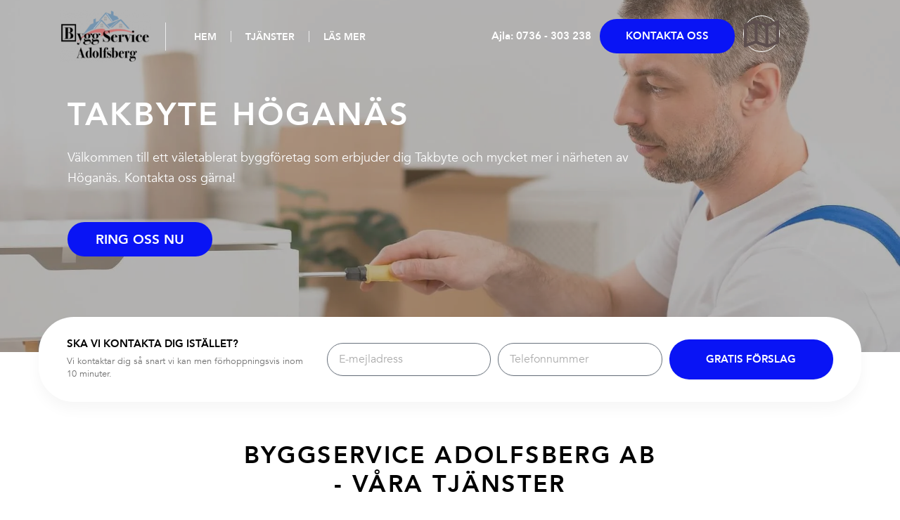

--- FILE ---
content_type: text/css; charset=utf-8
request_url: https://www.bygg-helsingborg.se/wp-content/uploads/elementor/css/post-7.css?ver=1768967200
body_size: 525
content:
.elementor-kit-7{--e-global-color-primary:#6EC1E4;--e-global-color-secondary:#54595F;--e-global-color-text:#7A7A7A;--e-global-color-accent:#61CE70;--e-global-color-d3be0ef:#F18EFC;--e-global-typography-primary-font-family:"Roboto";--e-global-typography-primary-font-weight:600;--e-global-typography-secondary-font-family:"Roboto Slab";--e-global-typography-secondary-font-weight:400;--e-global-typography-text-font-family:"Roboto";--e-global-typography-text-font-weight:400;--e-global-typography-accent-font-family:"Roboto";--e-global-typography-accent-font-weight:500;--e-global-typography-6c2daa3-font-family:"avenir";--e-global-typography-6c2daa3-font-size:15px;--e-global-typography-6c2daa3-font-weight:700;--e-global-typography-6c2daa3-line-height:27px;}.elementor-kit-7 e-page-transition{background-color:#FFBC7D;}.elementor-section.elementor-section-boxed > .elementor-container{max-width:1170px;}.e-con{--container-max-width:1170px;}.elementor-widget:not(:last-child){margin-block-end:20px;}.elementor-element{--widgets-spacing:20px 20px;--widgets-spacing-row:20px;--widgets-spacing-column:20px;}{}h1.entry-title{display:var(--page-title-display);}@media(max-width:1024px){.elementor-section.elementor-section-boxed > .elementor-container{max-width:1024px;}.e-con{--container-max-width:1024px;}}@media(max-width:767px){.elementor-section.elementor-section-boxed > .elementor-container{max-width:767px;}.e-con{--container-max-width:767px;}}/* Start Custom Fonts CSS */@font-face {
	font-family: 'avenir';
	font-style: normal;
	font-weight: 400;
	font-display: auto;
	src: url('https://www.bygg-helsingborg.se/wp-content/uploads/2024/01/Avenir-Book_74602a5bbb22.woff2') format('woff2');
}
@font-face {
	font-family: 'avenir';
	font-style: normal;
	font-weight: bold;
	font-display: auto;
	src: url('https://www.bygg-helsingborg.se/wp-content/uploads/2024/01/Avenir-Heavy_6d7165765fcb.woff2') format('woff2');
}
/* End Custom Fonts CSS */

--- FILE ---
content_type: text/css; charset=utf-8
request_url: https://www.bygg-helsingborg.se/wp-content/uploads/elementor/css/post-1386.css?ver=1768967096
body_size: 3691
content:
.elementor-1386 .elementor-element.elementor-element-6c59f38:not(.elementor-motion-effects-element-type-background), .elementor-1386 .elementor-element.elementor-element-6c59f38 > .elementor-motion-effects-container > .elementor-motion-effects-layer{background-image:url("https://www.bygg-helsingborg.se/wp-content/uploads/2024/08/adolf-hantverkare-e1724077419608.jpg");background-position:center center;background-repeat:no-repeat;background-size:cover;}.elementor-1386 .elementor-element.elementor-element-6c59f38 > .elementor-background-overlay{background-color:#555555;opacity:0.43;transition:background 0.3s, border-radius 0.3s, opacity 0.3s;}.elementor-1386 .elementor-element.elementor-element-6c59f38 > .elementor-container{max-width:1109px;min-height:501px;}.elementor-1386 .elementor-element.elementor-element-6c59f38{transition:background 0.3s, border 0.3s, border-radius 0.3s, box-shadow 0.3s;}.elementor-widget-heading .elementor-heading-title{font-family:var( --e-global-typography-primary-font-family ), Sans-serif;font-weight:var( --e-global-typography-primary-font-weight );color:var( --e-global-color-primary );}.elementor-1386 .elementor-element.elementor-element-6f77f7f .elementor-heading-title{font-family:"avenir", Sans-serif;font-size:2.5rem;font-weight:900;text-transform:uppercase;line-height:1.2em;letter-spacing:0.07em;color:#FFFFFF;}.elementor-widget-text-editor{font-family:var( --e-global-typography-text-font-family ), Sans-serif;font-weight:var( --e-global-typography-text-font-weight );color:var( --e-global-color-text );}.elementor-widget-text-editor.elementor-drop-cap-view-stacked .elementor-drop-cap{background-color:var( --e-global-color-primary );}.elementor-widget-text-editor.elementor-drop-cap-view-framed .elementor-drop-cap, .elementor-widget-text-editor.elementor-drop-cap-view-default .elementor-drop-cap{color:var( --e-global-color-primary );border-color:var( --e-global-color-primary );}.elementor-1386 .elementor-element.elementor-element-a6dc877{font-family:"avenir", Sans-serif;font-weight:400;color:#FFFFFF;}.elementor-widget-button .elementor-button{background-color:var( --e-global-color-accent );font-family:var( --e-global-typography-accent-font-family ), Sans-serif;font-weight:var( --e-global-typography-accent-font-weight );}.elementor-1386 .elementor-element.elementor-element-849efb7 .elementor-button{background-color:#0914F5;font-family:"avenir", Sans-serif;font-size:19px;font-weight:700;line-height:27px;border-radius:50px 50px 50px 50px;padding:11px 40px 11px 40px;}.elementor-1386 .elementor-element.elementor-element-849efb7 .elementor-button:hover, .elementor-1386 .elementor-element.elementor-element-849efb7 .elementor-button:focus{background-color:#4E57FF;}.elementor-1386 .elementor-element.elementor-element-849efb7{width:auto;max-width:auto;align-self:center;}.elementor-1386 .elementor-element.elementor-element-9a5df1d{padding:0px 0px 41px 0px;}.elementor-1386 .elementor-element.elementor-element-4386a65 > .elementor-element-populated{padding:0px 0px 0px 0px;}.elementor-1386 .elementor-element.elementor-element-1e9f2e7 > .elementor-container > .elementor-column > .elementor-widget-wrap{align-content:center;align-items:center;}.elementor-1386 .elementor-element.elementor-element-1e9f2e7:not(.elementor-motion-effects-element-type-background), .elementor-1386 .elementor-element.elementor-element-1e9f2e7 > .elementor-motion-effects-container > .elementor-motion-effects-layer{background-color:#FFFFFF;}.elementor-1386 .elementor-element.elementor-element-1e9f2e7, .elementor-1386 .elementor-element.elementor-element-1e9f2e7 > .elementor-background-overlay{border-radius:50px 50px 50px 50px;}.elementor-1386 .elementor-element.elementor-element-1e9f2e7{box-shadow:0px 10px 20px 0px rgba(0, 0, 0, 0.0392156862745098);transition:background 0.3s, border 0.3s, border-radius 0.3s, box-shadow 0.3s;margin-top:-50px;margin-bottom:0px;padding:21px 30px 21px 30px;}.elementor-1386 .elementor-element.elementor-element-1e9f2e7 > .elementor-background-overlay{transition:background 0.3s, border-radius 0.3s, opacity 0.3s;}.elementor-widget-icon-box.elementor-view-stacked .elementor-icon{background-color:var( --e-global-color-primary );}.elementor-widget-icon-box.elementor-view-framed .elementor-icon, .elementor-widget-icon-box.elementor-view-default .elementor-icon{fill:var( --e-global-color-primary );color:var( --e-global-color-primary );border-color:var( --e-global-color-primary );}.elementor-widget-icon-box .elementor-icon-box-title, .elementor-widget-icon-box .elementor-icon-box-title a{font-family:var( --e-global-typography-primary-font-family ), Sans-serif;font-weight:var( --e-global-typography-primary-font-weight );}.elementor-widget-icon-box .elementor-icon-box-title{color:var( --e-global-color-primary );}.elementor-widget-icon-box:has(:hover) .elementor-icon-box-title,
					 .elementor-widget-icon-box:has(:focus) .elementor-icon-box-title{color:var( --e-global-color-primary );}.elementor-widget-icon-box .elementor-icon-box-description{font-family:var( --e-global-typography-text-font-family ), Sans-serif;font-weight:var( --e-global-typography-text-font-weight );color:var( --e-global-color-text );}.elementor-1386 .elementor-element.elementor-element-6ef3a4b .elementor-icon-box-wrapper{text-align:start;}.elementor-1386 .elementor-element.elementor-element-6ef3a4b .elementor-icon-box-title{margin-block-end:7.5px;color:#000000;}.elementor-1386 .elementor-element.elementor-element-6ef3a4b .elementor-icon-box-title, .elementor-1386 .elementor-element.elementor-element-6ef3a4b .elementor-icon-box-title a{font-family:"avenir", Sans-serif;font-size:15px;font-weight:900;text-transform:uppercase;line-height:15px;}.elementor-1386 .elementor-element.elementor-element-6ef3a4b .elementor-icon-box-description{font-family:"avenir", Sans-serif;font-size:13px;font-weight:400;line-height:18px;color:#737373;}.elementor-widget-form .elementor-field-group > label, .elementor-widget-form .elementor-field-subgroup label{color:var( --e-global-color-text );}.elementor-widget-form .elementor-field-group > label{font-family:var( --e-global-typography-text-font-family ), Sans-serif;font-weight:var( --e-global-typography-text-font-weight );}.elementor-widget-form .elementor-field-type-html{color:var( --e-global-color-text );font-family:var( --e-global-typography-text-font-family ), Sans-serif;font-weight:var( --e-global-typography-text-font-weight );}.elementor-widget-form .elementor-field-group .elementor-field{color:var( --e-global-color-text );}.elementor-widget-form .elementor-field-group .elementor-field, .elementor-widget-form .elementor-field-subgroup label{font-family:var( --e-global-typography-text-font-family ), Sans-serif;font-weight:var( --e-global-typography-text-font-weight );}.elementor-widget-form .elementor-button{font-family:var( --e-global-typography-accent-font-family ), Sans-serif;font-weight:var( --e-global-typography-accent-font-weight );}.elementor-widget-form .e-form__buttons__wrapper__button-next{background-color:var( --e-global-color-accent );}.elementor-widget-form .elementor-button[type="submit"]{background-color:var( --e-global-color-accent );}.elementor-widget-form .e-form__buttons__wrapper__button-previous{background-color:var( --e-global-color-accent );}.elementor-widget-form .elementor-message{font-family:var( --e-global-typography-text-font-family ), Sans-serif;font-weight:var( --e-global-typography-text-font-weight );}.elementor-widget-form .e-form__indicators__indicator, .elementor-widget-form .e-form__indicators__indicator__label{font-family:var( --e-global-typography-accent-font-family ), Sans-serif;font-weight:var( --e-global-typography-accent-font-weight );}.elementor-widget-form{--e-form-steps-indicator-inactive-primary-color:var( --e-global-color-text );--e-form-steps-indicator-active-primary-color:var( --e-global-color-accent );--e-form-steps-indicator-completed-primary-color:var( --e-global-color-accent );--e-form-steps-indicator-progress-color:var( --e-global-color-accent );--e-form-steps-indicator-progress-background-color:var( --e-global-color-text );--e-form-steps-indicator-progress-meter-color:var( --e-global-color-text );}.elementor-widget-form .e-form__indicators__indicator__progress__meter{font-family:var( --e-global-typography-accent-font-family ), Sans-serif;font-weight:var( --e-global-typography-accent-font-weight );}.elementor-1386 .elementor-element.elementor-element-288a992 .elementor-field-group{padding-right:calc( 10px/2 );padding-left:calc( 10px/2 );margin-bottom:10px;}.elementor-1386 .elementor-element.elementor-element-288a992 .elementor-form-fields-wrapper{margin-left:calc( -10px/2 );margin-right:calc( -10px/2 );margin-bottom:-10px;}.elementor-1386 .elementor-element.elementor-element-288a992 .elementor-field-group.recaptcha_v3-bottomleft, .elementor-1386 .elementor-element.elementor-element-288a992 .elementor-field-group.recaptcha_v3-bottomright{margin-bottom:0;}body.rtl .elementor-1386 .elementor-element.elementor-element-288a992 .elementor-labels-inline .elementor-field-group > label{padding-left:0px;}body:not(.rtl) .elementor-1386 .elementor-element.elementor-element-288a992 .elementor-labels-inline .elementor-field-group > label{padding-right:0px;}body .elementor-1386 .elementor-element.elementor-element-288a992 .elementor-labels-above .elementor-field-group > label{padding-bottom:0px;}.elementor-1386 .elementor-element.elementor-element-288a992 .elementor-field-type-html{padding-bottom:0px;}.elementor-1386 .elementor-element.elementor-element-288a992 .elementor-field-group .elementor-field{color:#737373;}.elementor-1386 .elementor-element.elementor-element-288a992 .elementor-field-group .elementor-field, .elementor-1386 .elementor-element.elementor-element-288a992 .elementor-field-subgroup label{font-family:"avenir", Sans-serif;font-size:16px;font-weight:400;line-height:29px;}.elementor-1386 .elementor-element.elementor-element-288a992 .elementor-field-group .elementor-field:not(.elementor-select-wrapper){background-color:#ffffff;border-radius:50px 50px 50px 50px;}.elementor-1386 .elementor-element.elementor-element-288a992 .elementor-field-group .elementor-select-wrapper select{background-color:#ffffff;border-radius:50px 50px 50px 50px;}.elementor-1386 .elementor-element.elementor-element-288a992 .elementor-button{font-family:var( --e-global-typography-6c2daa3-font-family ), Sans-serif;font-size:var( --e-global-typography-6c2daa3-font-size );font-weight:var( --e-global-typography-6c2daa3-font-weight );line-height:var( --e-global-typography-6c2daa3-line-height );border-radius:50px 50px 50px 50px;}.elementor-1386 .elementor-element.elementor-element-288a992 .e-form__buttons__wrapper__button-next{background-color:#0914F5;color:#ffffff;}.elementor-1386 .elementor-element.elementor-element-288a992 .elementor-button[type="submit"]{background-color:#0914F5;color:#ffffff;}.elementor-1386 .elementor-element.elementor-element-288a992 .elementor-button[type="submit"] svg *{fill:#ffffff;}.elementor-1386 .elementor-element.elementor-element-288a992 .e-form__buttons__wrapper__button-previous{color:#ffffff;}.elementor-1386 .elementor-element.elementor-element-288a992 .e-form__buttons__wrapper__button-next:hover{color:#ffffff;}.elementor-1386 .elementor-element.elementor-element-288a992 .elementor-button[type="submit"]:hover{color:#ffffff;}.elementor-1386 .elementor-element.elementor-element-288a992 .elementor-button[type="submit"]:hover svg *{fill:#ffffff;}.elementor-1386 .elementor-element.elementor-element-288a992 .e-form__buttons__wrapper__button-previous:hover{color:#ffffff;}.elementor-1386 .elementor-element.elementor-element-288a992{--e-form-steps-indicators-spacing:20px;--e-form-steps-indicator-padding:30px;--e-form-steps-indicator-inactive-secondary-color:#ffffff;--e-form-steps-indicator-active-secondary-color:#ffffff;--e-form-steps-indicator-completed-secondary-color:#ffffff;--e-form-steps-divider-width:1px;--e-form-steps-divider-gap:10px;}.elementor-1386 .elementor-element.elementor-element-af51dc7 > .elementor-container{max-width:615px;}.elementor-1386 .elementor-element.elementor-element-af51dc7{padding:45px 0px 0px 0px;}.elementor-1386 .elementor-element.elementor-element-903b81b{text-align:center;}.elementor-1386 .elementor-element.elementor-element-903b81b .elementor-heading-title{font-family:"avenir", Sans-serif;font-size:34px;font-weight:900;text-transform:uppercase;line-height:41px;letter-spacing:0.07em;color:#000000;}.elementor-widget-divider{--divider-color:var( --e-global-color-secondary );}.elementor-widget-divider .elementor-divider__text{color:var( --e-global-color-secondary );font-family:var( --e-global-typography-secondary-font-family ), Sans-serif;font-weight:var( --e-global-typography-secondary-font-weight );}.elementor-widget-divider.elementor-view-stacked .elementor-icon{background-color:var( --e-global-color-secondary );}.elementor-widget-divider.elementor-view-framed .elementor-icon, .elementor-widget-divider.elementor-view-default .elementor-icon{color:var( --e-global-color-secondary );border-color:var( --e-global-color-secondary );}.elementor-widget-divider.elementor-view-framed .elementor-icon, .elementor-widget-divider.elementor-view-default .elementor-icon svg{fill:var( --e-global-color-secondary );}.elementor-1386 .elementor-element.elementor-element-93c3f7a{--divider-border-style:solid;--divider-color:#0914F5;--divider-border-width:4px;}.elementor-1386 .elementor-element.elementor-element-93c3f7a .elementor-divider-separator{width:200px;margin:0 auto;margin-center:0;}.elementor-1386 .elementor-element.elementor-element-93c3f7a .elementor-divider{text-align:center;padding-block-start:15px;padding-block-end:15px;}.elementor-1386 .elementor-element.elementor-element-2269610{text-align:center;font-family:"avenir", Sans-serif;font-size:15px;font-weight:400;line-height:27px;color:#737373;}.elementor-1386 .elementor-element.elementor-element-36fa00a{--e-image-carousel-slides-to-show:3;}.elementor-1386 .elementor-element.elementor-element-36fa00a .elementor-swiper-button.elementor-swiper-button-prev, .elementor-1386 .elementor-element.elementor-element-36fa00a .elementor-swiper-button.elementor-swiper-button-next{font-size:21px;color:#0914F5;}.elementor-1386 .elementor-element.elementor-element-36fa00a .elementor-swiper-button.elementor-swiper-button-prev svg, .elementor-1386 .elementor-element.elementor-element-36fa00a .elementor-swiper-button.elementor-swiper-button-next svg{fill:#0914F5;}.elementor-1386 .elementor-element.elementor-element-36fa00a .swiper-pagination-bullet{width:12px;height:12px;background:#0914F5;}.elementor-1386 .elementor-element.elementor-element-36fa00a .swiper-pagination-bullet:not(.swiper-pagination-bullet-active){background:#DAD8D8;opacity:1;}.elementor-1386 .elementor-element.elementor-element-36fa00a .elementor-image-carousel-wrapper .elementor-image-carousel .swiper-slide-image{border-radius:50px 50px 50px 50px;}.elementor-1386 .elementor-element.elementor-element-36fa00a .elementor-image-carousel-caption{text-align:center;color:#000000;font-family:"avenir", Sans-serif;font-size:20px;font-weight:900;text-transform:uppercase;line-height:23px;letter-spacing:0.07em;}.elementor-1386 .elementor-element.elementor-element-5dbed4e > .elementor-element-populated{transition:background 0.3s, border 0.3s, border-radius 0.3s, box-shadow 0.3s;}.elementor-1386 .elementor-element.elementor-element-5dbed4e > .elementor-element-populated > .elementor-background-overlay{transition:background 0.3s, border-radius 0.3s, opacity 0.3s;}.elementor-widget-image .widget-image-caption{color:var( --e-global-color-text );font-family:var( --e-global-typography-text-font-family ), Sans-serif;font-weight:var( --e-global-typography-text-font-weight );}.elementor-1386 .elementor-element.elementor-element-aada358:not( .elementor-widget-image ) .elementor-widget-container, .elementor-1386 .elementor-element.elementor-element-aada358.elementor-widget-image .elementor-widget-container img{-webkit-mask-image:url( https://www.bygg-helsingborg.se/wp-content/uploads/2024/01/top_Bubble-removebg-preview.png );-webkit-mask-size:contain;-webkit-mask-position:center center;-webkit-mask-repeat:no-repeat;}.elementor-1386 .elementor-element.elementor-element-aada358 img{width:100%;height:469px;}.elementor-1386 .elementor-element.elementor-element-ef5ed2b > .elementor-element-populated{margin:9px 0px 0px 0px;--e-column-margin-right:0px;--e-column-margin-left:0px;}.elementor-1386 .elementor-element.elementor-element-de00611 .elementor-heading-title{font-family:"avenir", Sans-serif;font-size:26px;font-weight:900;text-transform:uppercase;line-height:32px;letter-spacing:0.07em;color:#000000;}.elementor-1386 .elementor-element.elementor-element-b706dec{--divider-border-style:solid;--divider-color:#0914F5;--divider-border-width:4px;}.elementor-1386 .elementor-element.elementor-element-b706dec .elementor-divider-separator{width:200px;}.elementor-1386 .elementor-element.elementor-element-b706dec .elementor-divider{padding-block-start:15px;padding-block-end:15px;}.elementor-1386 .elementor-element.elementor-element-7a1af29{font-family:"avenir", Sans-serif;font-size:15px;font-weight:400;line-height:27px;color:#737373;}.elementor-1386 .elementor-element.elementor-element-3a8a998 .elementor-button{background-color:#0914F5;font-family:"avenir", Sans-serif;font-size:19px;font-weight:700;line-height:27px;border-radius:50px 50px 50px 50px;padding:11px 40px 11px 40px;}.elementor-1386 .elementor-element.elementor-element-3a8a998 .elementor-button:hover, .elementor-1386 .elementor-element.elementor-element-3a8a998 .elementor-button:focus{background-color:#4E57FF;}.elementor-1386 .elementor-element.elementor-element-3a8a998{width:auto;max-width:auto;align-self:center;}.elementor-1386 .elementor-element.elementor-element-3a8a998 > .elementor-widget-container{margin:-22px 0px 0px 0px;}.elementor-1386 .elementor-element.elementor-element-a9a1fb1:not(.elementor-motion-effects-element-type-background), .elementor-1386 .elementor-element.elementor-element-a9a1fb1 > .elementor-motion-effects-container > .elementor-motion-effects-layer{background-image:url("https://www.bygg-helsingborg.se/wp-content/uploads/2024/08/adolf-fonsterbyte.jpg");background-position:center center;background-repeat:no-repeat;background-size:cover;}.elementor-1386 .elementor-element.elementor-element-a9a1fb1 > .elementor-background-overlay{background-color:transparent;background-image:linear-gradient(180deg, #0914F5 0%, #3942FF 90%);opacity:0.79;transition:background 0.3s, border-radius 0.3s, opacity 0.3s;}.elementor-1386 .elementor-element.elementor-element-a9a1fb1{transition:background 0.3s, border 0.3s, border-radius 0.3s, box-shadow 0.3s;padding:150px 0px 150px 0px;}.elementor-1386 .elementor-element.elementor-element-a9a1fb1 > .elementor-shape-top .elementor-shape-fill{fill:#FFFFFF;}.elementor-1386 .elementor-element.elementor-element-a9a1fb1 > .elementor-shape-top svg{height:38px;transform:translateX(-50%) rotateY(180deg);}.elementor-1386 .elementor-element.elementor-element-a9a1fb1 > .elementor-shape-bottom .elementor-shape-fill{fill:#FFFFFF;}.elementor-1386 .elementor-element.elementor-element-a9a1fb1 > .elementor-shape-bottom svg{height:38px;transform:translateX(-50%) rotateY(180deg);}.elementor-1386 .elementor-element.elementor-element-c1d9276{text-align:center;}.elementor-1386 .elementor-element.elementor-element-c1d9276 .elementor-heading-title{font-family:"avenir", Sans-serif;font-size:35px;font-weight:900;text-transform:uppercase;line-height:41px;letter-spacing:0.07em;color:#FFFFFF;}.elementor-1386 .elementor-element.elementor-element-11c15db .elementor-button{background-color:#AD202200;font-family:"Montserrat", Sans-serif;font-size:30px;font-weight:700;text-transform:uppercase;line-height:35px;letter-spacing:1.9px;border-style:solid;border-width:1px 1px 1px 1px;border-color:#FFFFFF;border-radius:50px 50px 50px 50px;padding:11px 40px 11px 40px;}.elementor-1386 .elementor-element.elementor-element-11c15db .elementor-button:hover, .elementor-1386 .elementor-element.elementor-element-11c15db .elementor-button:focus{background-color:#FFFFFF;color:#0914F5;}.elementor-1386 .elementor-element.elementor-element-11c15db .elementor-button:hover svg, .elementor-1386 .elementor-element.elementor-element-11c15db .elementor-button:focus svg{fill:#0914F5;}.elementor-1386 .elementor-element.elementor-element-b823f23{padding:50px 0px 50px 0px;}.elementor-1386 .elementor-element.elementor-element-f49915d > .elementor-element-populated{padding:0px 0px 0px 0px;}.elementor-1386 .elementor-element.elementor-element-6c0f043 .elementor-heading-title{font-family:"avenir", Sans-serif;font-size:26px;font-weight:900;text-transform:uppercase;line-height:32px;letter-spacing:0.07em;color:#000000;}.elementor-1386 .elementor-element.elementor-element-ce1b2fd{--divider-border-style:solid;--divider-color:#0914F5;--divider-border-width:4px;}.elementor-1386 .elementor-element.elementor-element-ce1b2fd .elementor-divider-separator{width:200px;}.elementor-1386 .elementor-element.elementor-element-ce1b2fd .elementor-divider{padding-block-start:15px;padding-block-end:15px;}.elementor-1386 .elementor-element.elementor-element-8f6f065{font-family:"avenir", Sans-serif;font-size:15px;font-weight:400;line-height:27px;color:#737373;}.elementor-1386 .elementor-element.elementor-element-fc2762b > .elementor-element-populated{transition:background 0.3s, border 0.3s, border-radius 0.3s, box-shadow 0.3s;}.elementor-1386 .elementor-element.elementor-element-fc2762b > .elementor-element-populated > .elementor-background-overlay{transition:background 0.3s, border-radius 0.3s, opacity 0.3s;}.elementor-1386 .elementor-element.elementor-element-3f78a9c:not( .elementor-widget-image ) .elementor-widget-container, .elementor-1386 .elementor-element.elementor-element-3f78a9c.elementor-widget-image .elementor-widget-container img{-webkit-mask-image:url( https://www.bygg-helsingborg.se/wp-content/uploads/2024/01/top_Bubble-removebg-preview.png );-webkit-mask-size:contain;-webkit-mask-position:center center;-webkit-mask-repeat:no-repeat;}.elementor-1386 .elementor-element.elementor-element-3f78a9c img{width:98%;height:420px;}.elementor-1386 .elementor-element.elementor-element-344ac7f{padding:50px 0px 0px 0px;}.elementor-1386 .elementor-element.elementor-element-1d3e3ec{--e-image-carousel-slides-to-show:2;}.elementor-1386 .elementor-element.elementor-element-1d3e3ec .elementor-swiper-button.elementor-swiper-button-prev, .elementor-1386 .elementor-element.elementor-element-1d3e3ec .elementor-swiper-button.elementor-swiper-button-next{font-size:10px;color:#FFFFFF;}.elementor-1386 .elementor-element.elementor-element-1d3e3ec .elementor-swiper-button.elementor-swiper-button-prev svg, .elementor-1386 .elementor-element.elementor-element-1d3e3ec .elementor-swiper-button.elementor-swiper-button-next svg{fill:#FFFFFF;}.elementor-1386 .elementor-element.elementor-element-1d3e3ec .elementor-image-carousel-wrapper .elementor-image-carousel .swiper-slide-image{border-radius:100px 100px 100px 100px;}.elementor-1386 .elementor-element.elementor-element-82f6524 > .elementor-element-populated{margin:0px 0px 0px 40px;--e-column-margin-right:0px;--e-column-margin-left:40px;}.elementor-1386 .elementor-element.elementor-element-4b871d5 .elementor-heading-title{font-family:"avenir", Sans-serif;font-size:26px;font-weight:900;text-transform:uppercase;line-height:32px;letter-spacing:0.07em;color:#000000;}.elementor-1386 .elementor-element.elementor-element-7876b7f{--divider-border-style:solid;--divider-color:#0914F5;--divider-border-width:4px;}.elementor-1386 .elementor-element.elementor-element-7876b7f .elementor-divider-separator{width:200px;}.elementor-1386 .elementor-element.elementor-element-7876b7f .elementor-divider{padding-block-start:15px;padding-block-end:15px;}.elementor-1386 .elementor-element.elementor-element-3902d20{font-family:"avenir", Sans-serif;font-size:15px;font-weight:400;line-height:27px;color:#737373;}.elementor-1386 .elementor-element.elementor-element-1989437 .elementor-button{background-color:#0914F5;font-family:"avenir", Sans-serif;font-size:19px;font-weight:700;line-height:27px;border-radius:50px 50px 50px 50px;padding:11px 40px 11px 40px;}.elementor-1386 .elementor-element.elementor-element-1989437 .elementor-button:hover, .elementor-1386 .elementor-element.elementor-element-1989437 .elementor-button:focus{background-color:#4E57FF;}.elementor-1386 .elementor-element.elementor-element-1989437{width:auto;max-width:auto;align-self:center;}.elementor-1386 .elementor-element.elementor-element-1989437 > .elementor-widget-container{margin:-29px 0px 0px 0px;}:root{--page-title-display:none;}@media(max-width:1024px){.elementor-1386 .elementor-element.elementor-element-6c59f38{padding:120px 20px 50px 20px;}.elementor-1386 .elementor-element.elementor-element-6f77f7f .elementor-heading-title{font-size:34px;}.elementor-1386 .elementor-element.elementor-element-849efb7{width:auto;max-width:auto;}.elementor-1386 .elementor-element.elementor-element-9a5df1d{padding:0px 20px 41px 20px;}.elementor-1386 .elementor-element.elementor-element-288a992 .elementor-button{font-size:var( --e-global-typography-6c2daa3-font-size );line-height:var( --e-global-typography-6c2daa3-line-height );}.elementor-1386 .elementor-element.elementor-element-af51dc7 > .elementor-container{max-width:700px;}.elementor-1386 .elementor-element.elementor-element-903b81b .elementor-heading-title{font-size:29px;line-height:34px;}.elementor-1386 .elementor-element.elementor-element-36fa00a{--e-image-carousel-slides-to-show:2;}.elementor-1386 .elementor-element.elementor-element-de00611 .elementor-heading-title{font-size:23px;line-height:28px;}.elementor-1386 .elementor-element.elementor-element-3a8a998{width:auto;max-width:auto;}.elementor-1386 .elementor-element.elementor-element-a9a1fb1{padding:120px 20px 120px 20px;}.elementor-1386 .elementor-element.elementor-element-c1d9276 .elementor-heading-title{font-size:29px;line-height:34px;}.elementor-1386 .elementor-element.elementor-element-b823f23{padding:50px 20px 100px 20px;}.elementor-1386 .elementor-element.elementor-element-6c0f043 .elementor-heading-title{font-size:23px;line-height:28px;}.elementor-1386 .elementor-element.elementor-element-344ac7f{padding:50px 0px 0px 0px;}.elementor-1386 .elementor-element.elementor-element-1d3e3ec{--e-image-carousel-slides-to-show:2;}.elementor-1386 .elementor-element.elementor-element-82f6524 > .elementor-element-populated{margin:0px 0px 0px 0px;--e-column-margin-right:0px;--e-column-margin-left:0px;}.elementor-1386 .elementor-element.elementor-element-4b871d5 .elementor-heading-title{font-size:23px;line-height:28px;}.elementor-1386 .elementor-element.elementor-element-1989437{width:auto;max-width:auto;}}@media(max-width:767px){.elementor-1386 .elementor-element.elementor-element-6c59f38{margin-top:-3px;margin-bottom:-3px;padding:76px 10px 48px 10px;}.elementor-1386 .elementor-element.elementor-element-6f77f7f .elementor-heading-title{font-size:26px;line-height:32px;}.elementor-1386 .elementor-element.elementor-element-849efb7{width:100%;max-width:100%;}.elementor-1386 .elementor-element.elementor-element-9a5df1d{margin-top:0px;margin-bottom:0px;padding:0px 10px 41px 10px;}.elementor-1386 .elementor-element.elementor-element-1e9f2e7{padding:14px 14px 14px 14px;}.elementor-1386 .elementor-element.elementor-element-288a992 .elementor-button{font-size:var( --e-global-typography-6c2daa3-font-size );line-height:var( --e-global-typography-6c2daa3-line-height );}.elementor-1386 .elementor-element.elementor-element-903b81b .elementor-heading-title{font-size:24px;line-height:28px;}.elementor-1386 .elementor-element.elementor-element-36fa00a{--e-image-carousel-slides-to-show:1;}.elementor-1386 .elementor-element.elementor-element-36fa00a .elementor-image-carousel-caption{font-size:13px;line-height:21px;}.elementor-1386 .elementor-element.elementor-element-aada358 img{width:100%;height:278px;}.elementor-1386 .elementor-element.elementor-element-ef5ed2b > .elementor-element-populated{margin:0px 0px 0px 0px;--e-column-margin-right:0px;--e-column-margin-left:0px;}.elementor-1386 .elementor-element.elementor-element-de00611 .elementor-heading-title{font-size:19px;line-height:25px;}.elementor-1386 .elementor-element.elementor-element-3a8a998{width:100%;max-width:100%;}.elementor-1386 .elementor-element.elementor-element-a9a1fb1{padding:100px 10px 100px 10px;}.elementor-1386 .elementor-element.elementor-element-c1d9276 .elementor-heading-title{font-size:24px;line-height:28px;}.elementor-1386 .elementor-element.elementor-element-11c15db .elementor-button{font-size:25px;letter-spacing:1.2px;}.elementor-1386 .elementor-element.elementor-element-b823f23{padding:50px 10px 100px 10px;}.elementor-1386 .elementor-element.elementor-element-6c0f043 .elementor-heading-title{font-size:21px;line-height:25px;}.elementor-1386 .elementor-element.elementor-element-3f78a9c img{width:100%;height:320px;}.elementor-1386 .elementor-element.elementor-element-1d3e3ec{--e-image-carousel-slides-to-show:1;}.elementor-1386 .elementor-element.elementor-element-4b871d5 .elementor-heading-title{font-size:21px;line-height:25px;}.elementor-1386 .elementor-element.elementor-element-1989437{width:100%;max-width:100%;}}@media(min-width:768px){.elementor-1386 .elementor-element.elementor-element-99fe780{width:75%;}.elementor-1386 .elementor-element.elementor-element-c1043a2{width:25%;}.elementor-1386 .elementor-element.elementor-element-90cc1aa{width:33.33333%;}.elementor-1386 .elementor-element.elementor-element-4f012f4{width:66.667%;}.elementor-1386 .elementor-element.elementor-element-0202e77{width:58.333%;}.elementor-1386 .elementor-element.elementor-element-82f6524{width:41.66667%;}}@media(max-width:1024px) and (min-width:768px){.elementor-1386 .elementor-element.elementor-element-99fe780{width:100%;}.elementor-1386 .elementor-element.elementor-element-c1043a2{width:100%;}.elementor-1386 .elementor-element.elementor-element-90cc1aa{width:100%;}.elementor-1386 .elementor-element.elementor-element-4f012f4{width:100%;}.elementor-1386 .elementor-element.elementor-element-5dbed4e{width:100%;}.elementor-1386 .elementor-element.elementor-element-ef5ed2b{width:100%;}.elementor-1386 .elementor-element.elementor-element-489eb91{width:100%;}.elementor-1386 .elementor-element.elementor-element-fc2762b{width:100%;}.elementor-1386 .elementor-element.elementor-element-0202e77{width:100%;}.elementor-1386 .elementor-element.elementor-element-82f6524{width:100%;}}/* Start custom CSS for image-carousel, class: .elementor-element-36fa00a *//* Set the image height */
.elementor-1386 .elementor-element.elementor-element-36fa00a .swiper-slide-inner img {
    height: 408px;
    object-fit: cover;
    object-position: center center;
}

/* Style the figcaption */
.elementor-1386 .elementor-element.elementor-element-36fa00a .swiper-slide-inner figcaption {
    position: relative;
    top: -60px; /* Adjust this value based on your preference */
    border-radius: 2.9rem;
    background-color: #FFF;
    margin: 0 2rem auto; /* Adjust margin as needed */
    padding: 2rem;
    box-shadow: 0px 10px 20px 0px #0000000a;
}

.elementor-1386 .elementor-element.elementor-element-36fa00a .elementor-swiper-button{
    background-color: #fafafa;
    padding: 10px 10px;
    border-radius: 50px;
}



@media (max-width: 552px){
    /* Style the figcaption */
.elementor-1386 .elementor-element.elementor-element-36fa00a .swiper-slide-inner figcaption {
    padding: 1rem;
    margin: 0 1.5rem auto; /*
}
}/* End custom CSS */
/* Start custom CSS for image-carousel, class: .elementor-element-1d3e3ec *//* Set the image height */
.elementor-1386 .elementor-element.elementor-element-1d3e3ec  img {
    height: 514px;
    width: 100%;
    object-fit: cover;
    object-position: center center;
}


.elementor-1386 .elementor-element.elementor-element-1d3e3ec .elementor-swiper-button{
    background-color: #F18EFC;
    padding: 10px 10px;
    border-radius: 50px;
}


@media (max-width: 552px){
.elementor-1386 .elementor-element.elementor-element-1d3e3ec .swiper-slide-inner img {
    height: 337px !important;
}
}/* End custom CSS */

--- FILE ---
content_type: text/css; charset=utf-8
request_url: https://www.bygg-helsingborg.se/wp-content/uploads/elementor/css/post-38.css?ver=1768967096
body_size: 2142
content:
.elementor-38 .elementor-element.elementor-element-a4523ce > .elementor-container{min-height:103.5px;}.elementor-38 .elementor-element.elementor-element-a4523ce{transition:background 0.3s, border 0.3s, border-radius 0.3s, box-shadow 0.3s;margin-top:0px;margin-bottom:-142px;z-index:99;}.elementor-38 .elementor-element.elementor-element-a4523ce > .elementor-background-overlay{transition:background 0.3s, border-radius 0.3s, opacity 0.3s;}.elementor-38 .elementor-element.elementor-element-289c246 > .elementor-element-populated{padding:0px 0px 0px 0px;}.elementor-widget-theme-site-logo .widget-image-caption{color:var( --e-global-color-text );font-family:var( --e-global-typography-text-font-family ), Sans-serif;font-weight:var( --e-global-typography-text-font-weight );}.elementor-38 .elementor-element.elementor-element-2387cb9{width:var( --container-widget-width, 30% );max-width:30%;--container-widget-width:30%;--container-widget-flex-grow:0;align-self:center;text-align:center;}.elementor-38 .elementor-element.elementor-element-2387cb9 img{width:130px;}.elementor-widget-nav-menu .elementor-nav-menu .elementor-item{font-family:var( --e-global-typography-primary-font-family ), Sans-serif;font-weight:var( --e-global-typography-primary-font-weight );}.elementor-widget-nav-menu .elementor-nav-menu--main .elementor-item{color:var( --e-global-color-text );fill:var( --e-global-color-text );}.elementor-widget-nav-menu .elementor-nav-menu--main .elementor-item:hover,
					.elementor-widget-nav-menu .elementor-nav-menu--main .elementor-item.elementor-item-active,
					.elementor-widget-nav-menu .elementor-nav-menu--main .elementor-item.highlighted,
					.elementor-widget-nav-menu .elementor-nav-menu--main .elementor-item:focus{color:var( --e-global-color-accent );fill:var( --e-global-color-accent );}.elementor-widget-nav-menu .elementor-nav-menu--main:not(.e--pointer-framed) .elementor-item:before,
					.elementor-widget-nav-menu .elementor-nav-menu--main:not(.e--pointer-framed) .elementor-item:after{background-color:var( --e-global-color-accent );}.elementor-widget-nav-menu .e--pointer-framed .elementor-item:before,
					.elementor-widget-nav-menu .e--pointer-framed .elementor-item:after{border-color:var( --e-global-color-accent );}.elementor-widget-nav-menu{--e-nav-menu-divider-color:var( --e-global-color-text );}.elementor-widget-nav-menu .elementor-nav-menu--dropdown .elementor-item, .elementor-widget-nav-menu .elementor-nav-menu--dropdown  .elementor-sub-item{font-family:var( --e-global-typography-accent-font-family ), Sans-serif;font-weight:var( --e-global-typography-accent-font-weight );}.elementor-38 .elementor-element.elementor-element-6ba482d{width:var( --container-widget-width, 70% );max-width:70%;--container-widget-width:70%;--container-widget-flex-grow:0;align-self:center;--e-nav-menu-divider-content:"";--e-nav-menu-divider-style:solid;--e-nav-menu-divider-width:1px;--e-nav-menu-divider-height:15.67px;--e-nav-menu-divider-color:#ECECEC;--e-nav-menu-horizontal-menu-item-margin:calc( 0px / 2 );}.elementor-38 .elementor-element.elementor-element-6ba482d > .elementor-widget-container{padding:0px 0px 0px 20px;border-style:solid;border-width:0px 0px 0px 1px;border-color:#ECECEC;}.elementor-38 .elementor-element.elementor-element-6ba482d .elementor-menu-toggle{margin:0 auto;}.elementor-38 .elementor-element.elementor-element-6ba482d .elementor-nav-menu .elementor-item{font-family:"avenir", Sans-serif;font-size:14px;font-weight:700;text-transform:uppercase;}.elementor-38 .elementor-element.elementor-element-6ba482d .elementor-nav-menu--main .elementor-item{color:#FFFFFF;fill:#FFFFFF;padding-left:20px;padding-right:20px;padding-top:10px;padding-bottom:10px;}.elementor-38 .elementor-element.elementor-element-6ba482d .elementor-nav-menu--main .elementor-item:hover,
					.elementor-38 .elementor-element.elementor-element-6ba482d .elementor-nav-menu--main .elementor-item.elementor-item-active,
					.elementor-38 .elementor-element.elementor-element-6ba482d .elementor-nav-menu--main .elementor-item.highlighted,
					.elementor-38 .elementor-element.elementor-element-6ba482d .elementor-nav-menu--main .elementor-item:focus{color:#FFFFFF;fill:#FFFFFF;}.elementor-38 .elementor-element.elementor-element-6ba482d .elementor-nav-menu--main:not(.e--pointer-framed) .elementor-item:before,
					.elementor-38 .elementor-element.elementor-element-6ba482d .elementor-nav-menu--main:not(.e--pointer-framed) .elementor-item:after{background-color:#FFFFFF;}.elementor-38 .elementor-element.elementor-element-6ba482d .e--pointer-framed .elementor-item:before,
					.elementor-38 .elementor-element.elementor-element-6ba482d .e--pointer-framed .elementor-item:after{border-color:#FFFFFF;}.elementor-38 .elementor-element.elementor-element-6ba482d .elementor-nav-menu--main:not(.elementor-nav-menu--layout-horizontal) .elementor-nav-menu > li:not(:last-child){margin-bottom:0px;}.elementor-38 .elementor-element.elementor-element-a3792b7 > .elementor-element-populated{padding:0px 0px 0px 0px;}.elementor-widget-lottie{--caption-color:var( --e-global-color-text );}.elementor-widget-lottie .e-lottie__caption{font-family:var( --e-global-typography-text-font-family ), Sans-serif;font-weight:var( --e-global-typography-text-font-weight );}.elementor-38 .elementor-element.elementor-element-6b6b05a{width:var( --container-widget-width, 10% );max-width:10%;--container-widget-width:10%;--container-widget-flex-grow:0;align-self:center;--lottie-container-width:100%;--lottie-container-max-width:100%;}.elementor-38 .elementor-element.elementor-element-6b6b05a > .elementor-widget-container{margin:0px 0px 0px 0px;padding:10px 0px 0px 0px;}.elementor-widget-icon-list .elementor-icon-list-item:not(:last-child):after{border-color:var( --e-global-color-text );}.elementor-widget-icon-list .elementor-icon-list-icon i{color:var( --e-global-color-primary );}.elementor-widget-icon-list .elementor-icon-list-icon svg{fill:var( --e-global-color-primary );}.elementor-widget-icon-list .elementor-icon-list-item > .elementor-icon-list-text, .elementor-widget-icon-list .elementor-icon-list-item > a{font-family:var( --e-global-typography-text-font-family ), Sans-serif;font-weight:var( --e-global-typography-text-font-weight );}.elementor-widget-icon-list .elementor-icon-list-text{color:var( --e-global-color-secondary );}.elementor-38 .elementor-element.elementor-element-5ec460a{width:initial;max-width:initial;align-self:center;--e-icon-list-icon-size:21px;--icon-vertical-offset:0px;}.elementor-38 .elementor-element.elementor-element-5ec460a > .elementor-widget-container{margin:10px 0px 10px 0px;}.elementor-38 .elementor-element.elementor-element-5ec460a .elementor-icon-list-icon i{color:#FFFFFF;transition:color 0.3s;}.elementor-38 .elementor-element.elementor-element-5ec460a .elementor-icon-list-icon svg{fill:#FFFFFF;transition:fill 0.3s;}.elementor-38 .elementor-element.elementor-element-5ec460a .elementor-icon-list-icon{padding-inline-end:0px;}.elementor-38 .elementor-element.elementor-element-5ec460a .elementor-icon-list-item > .elementor-icon-list-text, .elementor-38 .elementor-element.elementor-element-5ec460a .elementor-icon-list-item > a{font-family:"avenir", Sans-serif;font-size:15px;font-weight:700;}.elementor-38 .elementor-element.elementor-element-5ec460a .elementor-icon-list-text{color:#FFFFFF;transition:color 0.3s;}.elementor-widget-button .elementor-button{background-color:var( --e-global-color-accent );font-family:var( --e-global-typography-accent-font-family ), Sans-serif;font-weight:var( --e-global-typography-accent-font-weight );}.elementor-38 .elementor-element.elementor-element-bc53fef .elementor-button{background-color:#0914F5;font-family:"avenir", Sans-serif;font-size:15px;font-weight:700;line-height:27px;border-radius:50px 50px 50px 50px;padding:11px 37px 11px 37px;}.elementor-38 .elementor-element.elementor-element-bc53fef{width:var( --container-widget-width, 37% );max-width:37%;--container-widget-width:37%;--container-widget-flex-grow:0;align-self:center;}.elementor-38 .elementor-element.elementor-element-bc53fef > .elementor-widget-container{margin:0px 0px 0px 0px;padding:0px 0px 0px 0px;}.elementor-38 .elementor-element.elementor-element-ad4ebb7{--grid-template-columns:repeat(0, auto);width:var( --container-widget-width, 8% );max-width:8%;--container-widget-width:8%;--container-widget-flex-grow:0;align-self:center;--icon-size:22px;--grid-column-gap:5px;--grid-row-gap:0px;}.elementor-38 .elementor-element.elementor-element-ad4ebb7 .elementor-widget-container{text-align:center;}.elementor-38 .elementor-element.elementor-element-ad4ebb7 .elementor-social-icon{background-color:#FCF7F700;border-style:solid;border-width:1px 1px 1px 1px;border-color:#FFFFFF;}.elementor-38 .elementor-element.elementor-element-ad4ebb7 .elementor-social-icon i{color:#5D4E4E;}.elementor-38 .elementor-element.elementor-element-ad4ebb7 .elementor-social-icon svg{fill:#5D4E4E;}.elementor-38 .elementor-element.elementor-element-b3e801c .elementor-icon-list-icon i{color:#FFFFFF;transition:color 0.3s;}.elementor-38 .elementor-element.elementor-element-b3e801c .elementor-icon-list-icon svg{fill:#FFFFFF;transition:fill 0.3s;}.elementor-38 .elementor-element.elementor-element-b3e801c{--e-icon-list-icon-size:14px;--icon-vertical-offset:0px;}.elementor-38 .elementor-element.elementor-element-b3e801c .elementor-icon-list-item > .elementor-icon-list-text, .elementor-38 .elementor-element.elementor-element-b3e801c .elementor-icon-list-item > a{font-family:"Montserrat", Sans-serif;font-weight:400;}.elementor-38 .elementor-element.elementor-element-b3e801c .elementor-icon-list-text{color:#FFFFFF;transition:color 0.3s;}.elementor-theme-builder-content-area{height:400px;}.elementor-location-header:before, .elementor-location-footer:before{content:"";display:table;clear:both;}@media(max-width:1024px){.elementor-38 .elementor-element.elementor-element-a4523ce > .elementor-container{min-height:80px;}.elementor-38 .elementor-element.elementor-element-a4523ce{margin-top:0px;margin-bottom:-80px;}.elementor-38 .elementor-element.elementor-element-2387cb9{width:100%;max-width:100%;}.elementor-38 .elementor-element.elementor-element-2387cb9 img{width:130px;}.elementor-38 .elementor-element.elementor-element-6ba482d{width:100%;max-width:100%;}.elementor-38 .elementor-element.elementor-element-6ba482d > .elementor-widget-container{padding:0px 0px 0px 0px;}.elementor-bc-flex-widget .elementor-38 .elementor-element.elementor-element-a3792b7.elementor-column .elementor-widget-wrap{align-items:center;}.elementor-38 .elementor-element.elementor-element-a3792b7.elementor-column.elementor-element[data-element_type="column"] > .elementor-widget-wrap.elementor-element-populated{align-content:center;align-items:center;}.elementor-38 .elementor-element.elementor-element-a3792b7 > .elementor-element-populated{margin:0px 0px 0px 0px;--e-column-margin-right:0px;--e-column-margin-left:0px;}.elementor-38 .elementor-element.elementor-element-6b6b05a{width:var( --container-widget-width, 50px );max-width:50px;--container-widget-width:50px;--container-widget-flex-grow:0;}.elementor-38 .elementor-element.elementor-element-6b6b05a > .elementor-widget-container{padding:7px 0px 0px 0px;}.elementor-38 .elementor-element.elementor-element-5ec460a{width:100%;max-width:100%;}.elementor-38 .elementor-element.elementor-element-bc53fef{width:100%;max-width:100%;}.elementor-38 .elementor-element.elementor-element-ad4ebb7 .elementor-widget-container{text-align:center;}.elementor-38 .elementor-element.elementor-element-ad4ebb7{width:var( --container-widget-width, 15% );max-width:15%;--container-widget-width:15%;--container-widget-flex-grow:0;align-self:center;--icon-size:20px;}.elementor-38 .elementor-element.elementor-element-ad4ebb7 .elementor-social-icon{border-width:1px 1px 1px 1px;}.elementor-38 .elementor-element.elementor-element-ad4ebb7 .elementor-icon{border-radius:100px 100px 100px 100px;}.elementor-38 .elementor-element.elementor-element-b3e801c{width:var( --container-widget-width, 85% );max-width:85%;--container-widget-width:85%;--container-widget-flex-grow:0;align-self:center;--e-icon-list-icon-size:25px;}.elementor-38 .elementor-element.elementor-element-b3e801c .elementor-icon-list-items:not(.elementor-inline-items) .elementor-icon-list-item:not(:last-child){padding-block-end:calc(10px/2);}.elementor-38 .elementor-element.elementor-element-b3e801c .elementor-icon-list-items:not(.elementor-inline-items) .elementor-icon-list-item:not(:first-child){margin-block-start:calc(10px/2);}.elementor-38 .elementor-element.elementor-element-b3e801c .elementor-icon-list-items.elementor-inline-items .elementor-icon-list-item{margin-inline:calc(10px/2);}.elementor-38 .elementor-element.elementor-element-b3e801c .elementor-icon-list-items.elementor-inline-items{margin-inline:calc(-10px/2);}.elementor-38 .elementor-element.elementor-element-b3e801c .elementor-icon-list-items.elementor-inline-items .elementor-icon-list-item:after{inset-inline-end:calc(-10px/2);}}@media(max-width:767px){.elementor-38 .elementor-element.elementor-element-289c246{width:40%;}.elementor-38 .elementor-element.elementor-element-2387cb9{text-align:start;}.elementor-38 .elementor-element.elementor-element-2387cb9 img{width:104px;}.elementor-38 .elementor-element.elementor-element-a3792b7{width:60%;}.elementor-38 .elementor-element.elementor-element-6b6b05a > .elementor-widget-container{padding:7px 0px 0px 0px;}.elementor-38 .elementor-element.elementor-element-6b6b05a{--container-widget-width:50px;--container-widget-flex-grow:0;width:var( --container-widget-width, 50px );max-width:50px;}.elementor-38 .elementor-element.elementor-element-ad4ebb7 .elementor-widget-container{text-align:center;}.elementor-38 .elementor-element.elementor-element-ad4ebb7{--container-widget-width:25%;--container-widget-flex-grow:0;width:var( --container-widget-width, 25% );max-width:25%;}.elementor-38 .elementor-element.elementor-element-b3e801c > .elementor-widget-container{margin:-44px 100px 0px 0px;}.elementor-38 .elementor-element.elementor-element-b3e801c{--container-widget-width:75%;--container-widget-flex-grow:0;width:var( --container-widget-width, 75% );max-width:75%;}.elementor-38 .elementor-element.elementor-element-b3e801c .elementor-icon-list-item > .elementor-icon-list-text, .elementor-38 .elementor-element.elementor-element-b3e801c .elementor-icon-list-item > a{font-size:12px;}}/* Start custom CSS for column, class: .elementor-element-a3792b7 */.elementor-38 .elementor-element.elementor-element-a3792b7 .elementor-widget:not(:last-child) {
    margin-block-end: 0px;
}/* End custom CSS */
/* Start custom CSS for section, class: .elementor-element-a4523ce */.stickyheadersection {
transition: background-color .4s ease;
}

.elementor-sticky--effects.stickyheadersection {
background-color: #fff; /* Background color when sticky */
box-shadow: 0px 0px 10px 0px rgba(0, 0, 0, 0.29); /* remove if you don't want a box shadow on the sticky header */
}

.elementor-sticky--effects.stickyheadersection a {
color: #0914F5 !important; /* Change this to the color of the links when sticky is active */
}

.elementor-sticky--effects.stickyheadersection .elementor-icon-list-icon svg{
    fill: #0914F5 !important;
}

.elementor-sticky--effects.stickyheadersection .elementor-icon-list-text{
    color: #0914F5 !important;
}

.elementor-sticky--effects.stickyheadersection .elementor-button-text{
    color: #FFF !important;
}

.elementor-sticky--effects.stickyheadersection .elementor-social-icon{
    border-color: #0914F5 !important;
}

.elementor-sticky--effects.stickyheadersection .elementor-item:after {
    background-color: #0914F5 !important;
}

.elementor-sticky--effects.stickyheadersection .elementor-social-icon svg {
    fill: #0914F5 !important;
}/* End custom CSS */

--- FILE ---
content_type: text/css; charset=utf-8
request_url: https://www.bygg-helsingborg.se/wp-content/uploads/elementor/css/post-600.css?ver=1768967096
body_size: 2173
content:
.elementor-600 .elementor-element.elementor-element-34fb7854{border-style:solid;border-width:1px 0px 0px 0px;border-color:var( --e-global-color-astglobalcolor1 );transition:background 0.3s, border 0.3s, border-radius 0.3s, box-shadow 0.3s;}.elementor-600 .elementor-element.elementor-element-34fb7854:hover{border-style:solid;border-width:1px 0px 0px 0px;border-color:#02010100;}.elementor-600 .elementor-element.elementor-element-34fb7854:hover, .elementor-600 .elementor-element.elementor-element-34fb7854:hover > .elementor-background-overlay{border-radius:0px 0px 0px 0px;}.elementor-600 .elementor-element.elementor-element-34fb7854 > .elementor-background-overlay{transition:background 0.3s, border-radius 0.3s, opacity 0.3s;}.elementor-600 .elementor-element.elementor-element-661f232e > .elementor-element-populated{padding:0px 0px 0px 0px;}.elementor-600 .elementor-element.elementor-element-544dd323 iframe{height:470px;}.elementor-600 .elementor-element.elementor-element-30b00dd{z-index:1;}.elementor-600 .elementor-element.elementor-element-1eafc61 > .elementor-element-populated{padding:0px 0px 0px 0px;}.elementor-600 .elementor-element.elementor-element-1c1b5c6f:not(.elementor-motion-effects-element-type-background) > .elementor-widget-wrap, .elementor-600 .elementor-element.elementor-element-1c1b5c6f > .elementor-widget-wrap > .elementor-motion-effects-container > .elementor-motion-effects-layer{background-color:#FFFFFF;}.elementor-600 .elementor-element.elementor-element-1c1b5c6f > .elementor-element-populated, .elementor-600 .elementor-element.elementor-element-1c1b5c6f > .elementor-element-populated > .elementor-background-overlay, .elementor-600 .elementor-element.elementor-element-1c1b5c6f > .elementor-background-slideshow{border-radius:50px 50px 50px 50px;}.elementor-600 .elementor-element.elementor-element-1c1b5c6f > .elementor-element-populated{box-shadow:0px 10px 20px 0px rgba(0, 0, 0, 0.0392156862745098);transition:background 0.3s, border 0.3s, border-radius 0.3s, box-shadow 0.3s;margin:-300px 0px 0px 0px;--e-column-margin-right:0px;--e-column-margin-left:0px;padding:30px 30px 30px 30px;}.elementor-600 .elementor-element.elementor-element-1c1b5c6f > .elementor-element-populated > .elementor-background-overlay{transition:background 0.3s, border-radius 0.3s, opacity 0.3s;}.elementor-widget-heading .elementor-heading-title{font-family:var( --e-global-typography-primary-font-family ), Sans-serif;font-weight:var( --e-global-typography-primary-font-weight );color:var( --e-global-color-primary );}.elementor-600 .elementor-element.elementor-element-31da1b0b .elementor-heading-title{font-family:"avenir", Sans-serif;font-size:20px;font-weight:900;text-transform:uppercase;line-height:23px;letter-spacing:0.07em;color:#000000;}.elementor-widget-form .elementor-field-group > label, .elementor-widget-form .elementor-field-subgroup label{color:var( --e-global-color-text );}.elementor-widget-form .elementor-field-group > label{font-family:var( --e-global-typography-text-font-family ), Sans-serif;font-weight:var( --e-global-typography-text-font-weight );}.elementor-widget-form .elementor-field-type-html{color:var( --e-global-color-text );font-family:var( --e-global-typography-text-font-family ), Sans-serif;font-weight:var( --e-global-typography-text-font-weight );}.elementor-widget-form .elementor-field-group .elementor-field{color:var( --e-global-color-text );}.elementor-widget-form .elementor-field-group .elementor-field, .elementor-widget-form .elementor-field-subgroup label{font-family:var( --e-global-typography-text-font-family ), Sans-serif;font-weight:var( --e-global-typography-text-font-weight );}.elementor-widget-form .elementor-button{font-family:var( --e-global-typography-accent-font-family ), Sans-serif;font-weight:var( --e-global-typography-accent-font-weight );}.elementor-widget-form .e-form__buttons__wrapper__button-next{background-color:var( --e-global-color-accent );}.elementor-widget-form .elementor-button[type="submit"]{background-color:var( --e-global-color-accent );}.elementor-widget-form .e-form__buttons__wrapper__button-previous{background-color:var( --e-global-color-accent );}.elementor-widget-form .elementor-message{font-family:var( --e-global-typography-text-font-family ), Sans-serif;font-weight:var( --e-global-typography-text-font-weight );}.elementor-widget-form .e-form__indicators__indicator, .elementor-widget-form .e-form__indicators__indicator__label{font-family:var( --e-global-typography-accent-font-family ), Sans-serif;font-weight:var( --e-global-typography-accent-font-weight );}.elementor-widget-form{--e-form-steps-indicator-inactive-primary-color:var( --e-global-color-text );--e-form-steps-indicator-active-primary-color:var( --e-global-color-accent );--e-form-steps-indicator-completed-primary-color:var( --e-global-color-accent );--e-form-steps-indicator-progress-color:var( --e-global-color-accent );--e-form-steps-indicator-progress-background-color:var( --e-global-color-text );--e-form-steps-indicator-progress-meter-color:var( --e-global-color-text );}.elementor-widget-form .e-form__indicators__indicator__progress__meter{font-family:var( --e-global-typography-accent-font-family ), Sans-serif;font-weight:var( --e-global-typography-accent-font-weight );}.elementor-600 .elementor-element.elementor-element-7fa27b99 .elementor-field-group{padding-right:calc( 10px/2 );padding-left:calc( 10px/2 );margin-bottom:10px;}.elementor-600 .elementor-element.elementor-element-7fa27b99 .elementor-form-fields-wrapper{margin-left:calc( -10px/2 );margin-right:calc( -10px/2 );margin-bottom:-10px;}.elementor-600 .elementor-element.elementor-element-7fa27b99 .elementor-field-group.recaptcha_v3-bottomleft, .elementor-600 .elementor-element.elementor-element-7fa27b99 .elementor-field-group.recaptcha_v3-bottomright{margin-bottom:0;}body.rtl .elementor-600 .elementor-element.elementor-element-7fa27b99 .elementor-labels-inline .elementor-field-group > label{padding-left:0px;}body:not(.rtl) .elementor-600 .elementor-element.elementor-element-7fa27b99 .elementor-labels-inline .elementor-field-group > label{padding-right:0px;}body .elementor-600 .elementor-element.elementor-element-7fa27b99 .elementor-labels-above .elementor-field-group > label{padding-bottom:0px;}.elementor-600 .elementor-element.elementor-element-7fa27b99 .elementor-field-type-html{padding-bottom:0px;}.elementor-600 .elementor-element.elementor-element-7fa27b99 .elementor-field-group .elementor-field{color:#737373;}.elementor-600 .elementor-element.elementor-element-7fa27b99 .elementor-field-group .elementor-field, .elementor-600 .elementor-element.elementor-element-7fa27b99 .elementor-field-subgroup label{font-family:"avenir", Sans-serif;font-size:16px;font-weight:400;line-height:29px;}.elementor-600 .elementor-element.elementor-element-7fa27b99 .elementor-field-group .elementor-field:not(.elementor-select-wrapper){background-color:#FAFAFA;border-color:#FAFAFA;border-radius:30px 30px 30px 30px;}.elementor-600 .elementor-element.elementor-element-7fa27b99 .elementor-field-group .elementor-select-wrapper select{background-color:#FAFAFA;border-color:#FAFAFA;border-radius:30px 30px 30px 30px;}.elementor-600 .elementor-element.elementor-element-7fa27b99 .elementor-field-group .elementor-select-wrapper::before{color:#FAFAFA;}.elementor-600 .elementor-element.elementor-element-7fa27b99 .elementor-button{font-family:var( --e-global-typography-6c2daa3-font-family ), Sans-serif;font-size:var( --e-global-typography-6c2daa3-font-size );font-weight:var( --e-global-typography-6c2daa3-font-weight );line-height:var( --e-global-typography-6c2daa3-line-height );border-radius:50px 50px 50px 50px;}.elementor-600 .elementor-element.elementor-element-7fa27b99 .e-form__buttons__wrapper__button-next{background-color:#0914F5;color:#ffffff;}.elementor-600 .elementor-element.elementor-element-7fa27b99 .elementor-button[type="submit"]{background-color:#0914F5;color:#ffffff;}.elementor-600 .elementor-element.elementor-element-7fa27b99 .elementor-button[type="submit"] svg *{fill:#ffffff;}.elementor-600 .elementor-element.elementor-element-7fa27b99 .e-form__buttons__wrapper__button-previous{color:#ffffff;}.elementor-600 .elementor-element.elementor-element-7fa27b99 .e-form__buttons__wrapper__button-next:hover{color:#ffffff;}.elementor-600 .elementor-element.elementor-element-7fa27b99 .elementor-button[type="submit"]:hover{color:#ffffff;}.elementor-600 .elementor-element.elementor-element-7fa27b99 .elementor-button[type="submit"]:hover svg *{fill:#ffffff;}.elementor-600 .elementor-element.elementor-element-7fa27b99 .e-form__buttons__wrapper__button-previous:hover{color:#ffffff;}.elementor-600 .elementor-element.elementor-element-7fa27b99{--e-form-steps-indicators-spacing:20px;--e-form-steps-indicator-padding:30px;--e-form-steps-indicator-inactive-secondary-color:#ffffff;--e-form-steps-indicator-active-secondary-color:#ffffff;--e-form-steps-indicator-completed-secondary-color:#ffffff;--e-form-steps-divider-width:1px;--e-form-steps-divider-gap:10px;}.elementor-600 .elementor-element.elementor-element-e8a9c24:not(.elementor-motion-effects-element-type-background), .elementor-600 .elementor-element.elementor-element-e8a9c24 > .elementor-motion-effects-container > .elementor-motion-effects-layer{background-color:transparent;background-image:linear-gradient(90deg, #0914F5 0%, #0914F5 100%);}.elementor-600 .elementor-element.elementor-element-e8a9c24{transition:background 0.3s, border 0.3s, border-radius 0.3s, box-shadow 0.3s;margin-top:-153px;margin-bottom:0px;padding:180px 0px 30px 0px;}.elementor-600 .elementor-element.elementor-element-e8a9c24 > .elementor-background-overlay{transition:background 0.3s, border-radius 0.3s, opacity 0.3s;}.elementor-600 .elementor-element.elementor-element-e8a9c24 > .elementor-shape-top .elementor-shape-fill{fill:#F3F3F3;}.elementor-600 .elementor-element.elementor-element-e8a9c24 > .elementor-shape-top svg{width:calc(100% + 1.3px);height:20px;}.elementor-600 .elementor-element.elementor-element-e8a9c24 > .elementor-shape-bottom .elementor-shape-fill{fill:#00045F;}.elementor-600 .elementor-element.elementor-element-e8a9c24 > .elementor-shape-bottom svg{height:106px;}.elementor-600 .elementor-element.elementor-element-4a757d8 > .elementor-element-populated{padding:0px 0px 0px 0px;}.elementor-600 .elementor-element.elementor-element-437961c{border-style:solid;border-width:0px 0px 1px 0px;border-color:#FFFFFF;padding:0px 0px 50px 0px;}.elementor-widget-icon-box.elementor-view-stacked .elementor-icon{background-color:var( --e-global-color-primary );}.elementor-widget-icon-box.elementor-view-framed .elementor-icon, .elementor-widget-icon-box.elementor-view-default .elementor-icon{fill:var( --e-global-color-primary );color:var( --e-global-color-primary );border-color:var( --e-global-color-primary );}.elementor-widget-icon-box .elementor-icon-box-title, .elementor-widget-icon-box .elementor-icon-box-title a{font-family:var( --e-global-typography-primary-font-family ), Sans-serif;font-weight:var( --e-global-typography-primary-font-weight );}.elementor-widget-icon-box .elementor-icon-box-title{color:var( --e-global-color-primary );}.elementor-widget-icon-box:has(:hover) .elementor-icon-box-title,
					 .elementor-widget-icon-box:has(:focus) .elementor-icon-box-title{color:var( --e-global-color-primary );}.elementor-widget-icon-box .elementor-icon-box-description{font-family:var( --e-global-typography-text-font-family ), Sans-serif;font-weight:var( --e-global-typography-text-font-weight );color:var( --e-global-color-text );}.elementor-600 .elementor-element.elementor-element-8ab00a7 .elementor-icon-box-wrapper{text-align:start;}.elementor-600 .elementor-element.elementor-element-8ab00a7 .elementor-icon-box-title{margin-block-end:7.5px;color:#FFFFFF;}.elementor-600 .elementor-element.elementor-element-8ab00a7 .elementor-icon-box-title, .elementor-600 .elementor-element.elementor-element-8ab00a7 .elementor-icon-box-title a{font-family:"avenir", Sans-serif;font-size:15px;font-weight:900;text-transform:uppercase;line-height:15px;}.elementor-600 .elementor-element.elementor-element-8ab00a7 .elementor-icon-box-description{font-family:"avenir", Sans-serif;font-size:13px;font-weight:400;line-height:18px;color:#FFFFFF;}.elementor-widget-icon-list .elementor-icon-list-item:not(:last-child):after{border-color:var( --e-global-color-text );}.elementor-widget-icon-list .elementor-icon-list-icon i{color:var( --e-global-color-primary );}.elementor-widget-icon-list .elementor-icon-list-icon svg{fill:var( --e-global-color-primary );}.elementor-widget-icon-list .elementor-icon-list-item > .elementor-icon-list-text, .elementor-widget-icon-list .elementor-icon-list-item > a{font-family:var( --e-global-typography-text-font-family ), Sans-serif;font-weight:var( --e-global-typography-text-font-weight );}.elementor-widget-icon-list .elementor-icon-list-text{color:var( --e-global-color-secondary );}.elementor-600 .elementor-element.elementor-element-79ec3a0 .elementor-icon-list-icon i{color:#FFFFFF;transition:color 0.3s;}.elementor-600 .elementor-element.elementor-element-79ec3a0 .elementor-icon-list-icon svg{fill:#FFFFFF;transition:fill 0.3s;}.elementor-600 .elementor-element.elementor-element-79ec3a0{--e-icon-list-icon-size:20px;--icon-vertical-offset:0px;}.elementor-600 .elementor-element.elementor-element-79ec3a0 .elementor-icon-list-item > .elementor-icon-list-text, .elementor-600 .elementor-element.elementor-element-79ec3a0 .elementor-icon-list-item > a{font-family:"avenir", Sans-serif;font-size:15px;font-weight:700;}.elementor-600 .elementor-element.elementor-element-79ec3a0 .elementor-icon-list-text{color:#FFFFFF;transition:color 0.3s;}.elementor-600 .elementor-element.elementor-element-841f80e{padding:30px 0px 0px 0px;}.elementor-widget-text-editor{font-family:var( --e-global-typography-text-font-family ), Sans-serif;font-weight:var( --e-global-typography-text-font-weight );color:var( --e-global-color-text );}.elementor-widget-text-editor.elementor-drop-cap-view-stacked .elementor-drop-cap{background-color:var( --e-global-color-primary );}.elementor-widget-text-editor.elementor-drop-cap-view-framed .elementor-drop-cap, .elementor-widget-text-editor.elementor-drop-cap-view-default .elementor-drop-cap{color:var( --e-global-color-primary );border-color:var( --e-global-color-primary );}.elementor-600 .elementor-element.elementor-element-0e7cd72{font-family:"avenir", Sans-serif;font-size:14px;font-weight:400;line-height:24px;color:#FAFAFA;}.elementor-600 .elementor-element.elementor-element-54d9f09{text-align:end;font-family:"avenir", Sans-serif;font-size:14px;font-weight:400;line-height:24px;color:#FAFAFA;}.elementor-theme-builder-content-area{height:400px;}.elementor-location-header:before, .elementor-location-footer:before{content:"";display:table;clear:both;}@media(max-width:1024px) and (min-width:768px){.elementor-600 .elementor-element.elementor-element-1eafc61{width:100%;}.elementor-600 .elementor-element.elementor-element-1c1b5c6f{width:100%;}.elementor-600 .elementor-element.elementor-element-1b03fdc{width:100%;}.elementor-600 .elementor-element.elementor-element-15feb20{width:100%;}}@media(max-width:1024px){.elementor-600 .elementor-element.elementor-element-544dd323 iframe{height:450px;}.elementor-600 .elementor-element.elementor-element-30b00dd{margin-top:0px;margin-bottom:0px;padding:0px 20px 0px 20px;}.elementor-600 .elementor-element.elementor-element-1c1b5c6f > .elementor-element-populated{margin:0px 0px 0px 0px;--e-column-margin-right:0px;--e-column-margin-left:0px;padding:28px 28px 28px 28px;}.elementor-600 .elementor-element.elementor-element-31da1b0b .elementor-heading-title{font-size:18px;line-height:22px;}.elementor-600 .elementor-element.elementor-element-7fa27b99 .elementor-button{font-size:var( --e-global-typography-6c2daa3-font-size );line-height:var( --e-global-typography-6c2daa3-line-height );}.elementor-600 .elementor-element.elementor-element-e8a9c24{padding:180px 20px 20px 20px;}.elementor-600 .elementor-element.elementor-element-841f80e{padding:20px 0px 0px 0px;}.elementor-600 .elementor-element.elementor-element-15feb20 > .elementor-element-populated{margin:-15px 0px 0px 0px;--e-column-margin-right:0px;--e-column-margin-left:0px;}.elementor-600 .elementor-element.elementor-element-54d9f09{text-align:start;}}@media(max-width:767px){.elementor-600 .elementor-element.elementor-element-30b00dd{padding:0px 10px 0px 10px;}.elementor-600 .elementor-element.elementor-element-1c1b5c6f > .elementor-element-populated{padding:20px 20px 20px 20px;}.elementor-600 .elementor-element.elementor-element-7fa27b99 .elementor-button{font-size:var( --e-global-typography-6c2daa3-font-size );line-height:var( --e-global-typography-6c2daa3-line-height );}.elementor-600 .elementor-element.elementor-element-e8a9c24{padding:180px 10px 20px 10px;}}/* Start custom CSS for text-editor, class: .elementor-element-0e7cd72 */.elementor-600 .elementor-element.elementor-element-0e7cd72 p{
    margin-bottom: 0px;
}

.elementor-600 .elementor-element.elementor-element-0e7cd72 a{
    color: #FAFAFA;
}/* End custom CSS */
/* Start custom CSS for text-editor, class: .elementor-element-54d9f09 */.elementor-600 .elementor-element.elementor-element-54d9f09 p{
    margin-bottom: 0px;
}/* End custom CSS */

--- FILE ---
content_type: text/css; charset=utf-8
request_url: https://www.bygg-helsingborg.se/wp-content/uploads/elementor/css/post-708.css?ver=1768967096
body_size: 612
content:
.elementor-widget-icon-list .elementor-icon-list-item:not(:last-child):after{border-color:var( --e-global-color-text );}.elementor-widget-icon-list .elementor-icon-list-icon i{color:var( --e-global-color-primary );}.elementor-widget-icon-list .elementor-icon-list-icon svg{fill:var( --e-global-color-primary );}.elementor-widget-icon-list .elementor-icon-list-item > .elementor-icon-list-text, .elementor-widget-icon-list .elementor-icon-list-item > a{font-family:var( --e-global-typography-text-font-family ), Sans-serif;font-weight:var( --e-global-typography-text-font-weight );}.elementor-widget-icon-list .elementor-icon-list-text{color:var( --e-global-color-secondary );}.elementor-708 .elementor-element.elementor-element-21813d39 > .elementor-widget-container{background-color:#FAFAFA;padding:11px 23px 11px 23px;border-radius:50px 50px 50px 50px;}.elementor-708 .elementor-element.elementor-element-21813d39 .elementor-icon-list-icon i{color:#000000;transition:color 0.3s;}.elementor-708 .elementor-element.elementor-element-21813d39 .elementor-icon-list-icon svg{fill:#000000;transition:fill 0.3s;}.elementor-708 .elementor-element.elementor-element-21813d39{--e-icon-list-icon-size:25px;--icon-vertical-offset:0px;}.elementor-708 .elementor-element.elementor-element-21813d39 .elementor-icon-list-item > .elementor-icon-list-text, .elementor-708 .elementor-element.elementor-element-21813d39 .elementor-icon-list-item > a{font-family:"avenir", Sans-serif;font-size:20px;font-weight:900;text-transform:uppercase;line-height:23px;}.elementor-708 .elementor-element.elementor-element-21813d39 .elementor-icon-list-text{transition:color 0.3s;}#elementor-popup-modal-708 .dialog-widget-content{animation-duration:0.4s;background-color:#FFFFFF;border-radius:15px 15px 15px 15px;box-shadow:0px 10px 19px 0px rgba(0, 0, 0, 0.0392156862745098);}#elementor-popup-modal-708{background-color:rgba(0,0,0,.8);justify-content:flex-end;align-items:center;pointer-events:all;}#elementor-popup-modal-708 .dialog-message{width:440px;height:100vh;align-items:flex-start;padding:10px 10px 20px 10px;}#elementor-popup-modal-708 .dialog-close-button{display:flex;top:5%;font-size:25px;}body:not(.rtl) #elementor-popup-modal-708 .dialog-close-button{right:7%;}body.rtl #elementor-popup-modal-708 .dialog-close-button{left:7%;}#elementor-popup-modal-708 .dialog-close-button i{color:#000000;}#elementor-popup-modal-708 .dialog-close-button svg{fill:#000000;}@media(max-width:767px){#elementor-popup-modal-708 .dialog-message{width:100vw;}#elementor-popup-modal-708 .dialog-widget-content{border-radius:0px 0px 0px 0px;}#elementor-popup-modal-708 .dialog-close-button{top:5%;}body:not(.rtl) #elementor-popup-modal-708 .dialog-close-button{right:4%;}body.rtl #elementor-popup-modal-708 .dialog-close-button{left:4%;}}/* Start custom CSS */#elementor-popup-modal-708{
    z-index: 2000;
}/* End custom CSS */